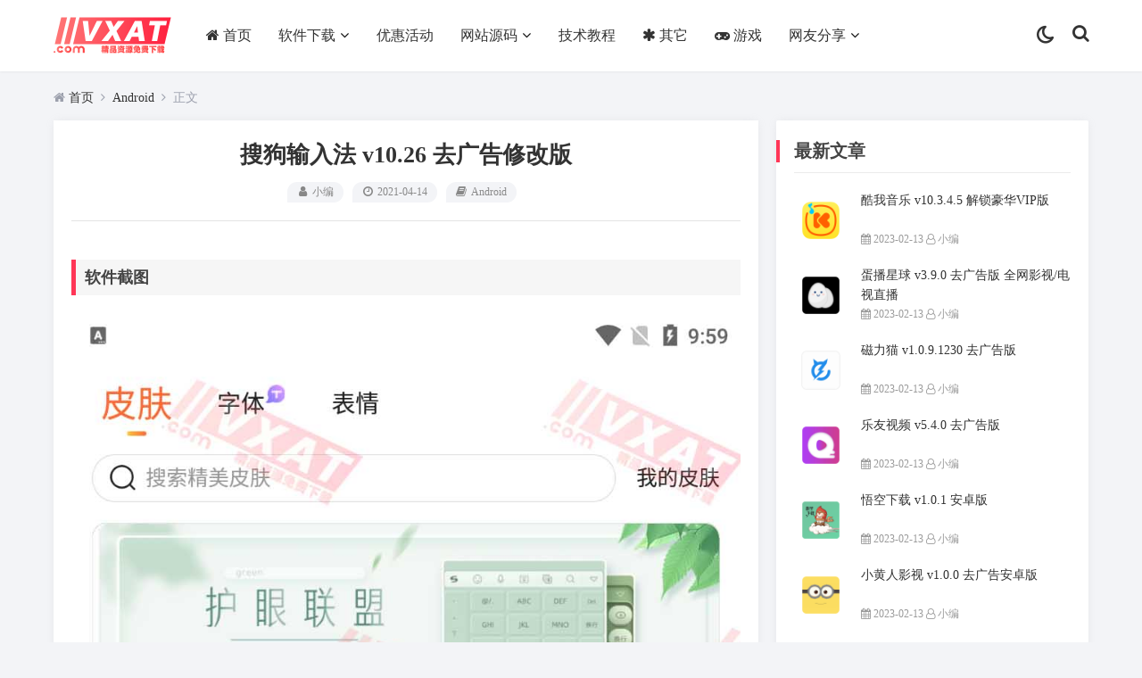

--- FILE ---
content_type: text/html; charset=utf-8
request_url: https://www.vxat.com/Android/684.html
body_size: 5524
content:
<!DOCTYPE html>
<html lang="zh-CN">
<head>
<meta charset="UTF-8">
<meta name="viewport" content="width=device-width, initial-scale=1, maximum-scale=1">
<meta name="renderer" content="webkit">
<meta name="force-rendering" content="webkit">
<meta name="applicable-device" content="pc,mobile">
<title>搜狗输入法 v10.26 去广告修改版 - Android - VXAT</title>
<meta name="keywords" content="" />
<meta name="description" content="软件截图&nbsp;软件信息&nbsp;应用名字：搜狗输入法应用包名：com.sohu.inputmethod.sogou应用版本：10.26应用大小：54.25MB测试手机：雷电模拟器 Android 7.1.2修改内容&nbsp;去除启动页广告解锁剪切板上限解锁需要...,VXAT" />
<link rel="prev" title="萌盒v1.0.7 音乐下载/短视频解析等多功能助手" href="https://www.vxat.com/Android/334.html"/>
<link rel="next" title="蓝奏云免密下载 v1.0 安卓版" href="https://www.vxat.com/Android/685.html"/>
<link rel="canonical" href="https://www.vxat.com/Android/684.html"/>
<meta name="generator" content="Z-BlogPHP 1.7.4">
<link rel="stylesheet" href="https://www.vxat.com/zb_users/theme/vxat/style/style.css?v1.3" type="text/css">
<script src="https://www.vxat.com/zb_system/script/jquery-2.2.4.min.js"></script> 
<script src="https://www.vxat.com/zb_system/script/zblogphp.js"></script> 
<script src="https://www.vxat.com/zb_system/script/c_html_js_add.php"></script> 
<script>
window.blogname = "VXAT";
window.__type = "article";
window.__uid = "0";
</script> 
<script src="https://www.vxat.com/zb_users/theme/vxat/layer/layer.js"></script>
</head>
<body>
<header class="header" id="header">
  <div class="containe">
    <div id="nav-box" class="nav-bar header-nav right">
      <div class="container">
        <h2 class="logo"> <a href="https://www.vxat.com/" title="VXAT"> <img src="https://www.vxat.com/zb_users/theme/vxat/style/images/logo.png" alt="VXAT"> <img src="https://www.vxat.com/zb_users/theme/vxat/style/images/logon.png" alt="VXAT" class="nightlogoimg"></a> </h2>
        <nav class="nav-bar" >
          <ul class="nav">
            <li class="navbar-item"><a href="https://www.vxat.com/" title="网站首页"><i class="fa fa-home"></i>首页</a></li><li class="navbar-item"><a href="https://www.vxat.com/RuanJianXiaZai.html" title="软件下载">软件下载</a><ul  class="sub-nav"><li class="navbar-item"><a href="https://www.vxat.com/Windows.html" title="Windows"><i class="fa fa-windows"></i>Windows</a></li><li class="navbar-item"><a href="https://www.vxat.com/Android.html" title="Android"><i class="fa fa-android"></i>Android</a></li><li class="navbar-item"><a href="https://www.vxat.com/TV.html" title="电视软件"><i class="fa fa-television"></i>电视软件</a></li></ul></li><li class="navbar-item"><a href="https://www.vxat.com/YouHuiHuoDong.html" title="优惠活动">优惠活动</a></li><li class="navbar-item"><a href="https://www.vxat.com/WangZhanYuanMa.html" title="网站源码">网站源码</a><ul  class="sub-nav"><li class="navbar-item"><a href="https://www.vxat.com/VPS.html" title="VPS & 服务器"><i class="fa fa-cloud"></i>VPS & 服务器</a></li></ul></li><li class="navbar-item"><a href="https://www.vxat.com/JiShuJiaoCheng.html" title="技术教程">技术教程</a></li><li class="navbar-item"><a href="https://www.vxat.com/QiTa.html" title="其它"><i class="fa fa-asterisk"></i>其它</a></li><li class="navbar-item"><a href="https://www.vxat.com/YouXi.html" title="游戏"><i class="fa fa-gamepad"></i>游戏</a></li><li class="navbar-item"><a href="https://www.vxat.com/WangYouFenXiang.html" title="网友分享">网友分享</a><ul  class="sub-nav"><li class="navbar-item"><a href="#" title="在线投稿"><i class="fa fa-pencil"></i>在线投稿</a></li></ul></li>          </ul>
        </nav>
        <div id="m-btn" class="m-btn"><i class="fa fa-bars"></i></div>
                <div class="pull-right">
          <div class="jz-search-btn" > <i class="fa fa-search" ></i> </div>
        </div>
        <div class="pull-right jz-night">
          <div class="jz-night-btn" > <a href="javascript:switchNightMode()" target="_self" title="关灯"><i class="fa fa-moon-o"></i></a> </div>
        </div>
      </div>
    </div>
  </div>
<div class="b-nav-search_wrap  ">
  <div class="b-nav-search_inner">
    <form action="https://www.vxat.com/search.php"  id="search-component" class="b-nav-search_component" target="_blank">
      <input type="search" class="b-nav-search_input w-input" maxlength="256" name="q" placeholder="请输入关键字..." autocomplete="off">
      <button><i class="fa fa-search"></i></button>
    </form>
  </div>
</div> 
</header>
<!--移动侧栏-->
<div id="m-nav" class="m-nav m-open">   <div class="sidebar-mobile-header sidebar-nous">
    <div class="sidebar-mobile-action"> <a href="javascript:switchNightMode()" target="_self" class="link-action jz-night-mbtn" ><i class="fa fa-moon-o"></i></a> <a href="javascript:;" id="m-btn-cln" class="m-btn"><i class="fa fa-remove"></i></a> </div>
  </div>
    <div class="m-wrap">
    <ul class="mnav">
      <li class="navbar-item"><a href="https://www.vxat.com/" title="网站首页"><i class="fa fa-home"></i>首页</a></li><li class="navbar-item"><a href="https://www.vxat.com/RuanJianXiaZai.html" title="软件下载">软件下载</a><ul  class="sub-nav"><li class="navbar-item"><a href="https://www.vxat.com/Windows.html" title="Windows"><i class="fa fa-windows"></i>Windows</a></li><li class="navbar-item"><a href="https://www.vxat.com/Android.html" title="Android"><i class="fa fa-android"></i>Android</a></li><li class="navbar-item"><a href="https://www.vxat.com/TV.html" title="电视软件"><i class="fa fa-television"></i>电视软件</a></li></ul></li><li class="navbar-item"><a href="https://www.vxat.com/YouHuiHuoDong.html" title="优惠活动">优惠活动</a></li><li class="navbar-item"><a href="https://www.vxat.com/WangZhanYuanMa.html" title="网站源码">网站源码</a><ul  class="sub-nav"><li class="navbar-item"><a href="https://www.vxat.com/VPS.html" title="VPS & 服务器"><i class="fa fa-cloud"></i>VPS & 服务器</a></li></ul></li><li class="navbar-item"><a href="https://www.vxat.com/JiShuJiaoCheng.html" title="技术教程">技术教程</a></li><li class="navbar-item"><a href="https://www.vxat.com/QiTa.html" title="其它"><i class="fa fa-asterisk"></i>其它</a></li><li class="navbar-item"><a href="https://www.vxat.com/YouXi.html" title="游戏"><i class="fa fa-gamepad"></i>游戏</a></li><li class="navbar-item"><a href="https://www.vxat.com/WangYouFenXiang.html" title="网友分享">网友分享</a><ul  class="sub-nav"><li class="navbar-item"><a href="#" title="在线投稿"><i class="fa fa-pencil"></i>在线投稿</a></li></ul></li>    </ul>
  </div>
</div>
<div class="breadcrumb" id="place"><i class="fa fa-home"></i> <a  title="首页"  href="https://www.vxat.com/">首页</a> <i class="fa fa-angle-right"></i> <a href="https://www.vxat.com/Android.html">Android</a> <i class="fa fa-angle-right"></i> 正文 </div>
<main class="container">
  <div class="content-wrap">
    <div class="article" id="article">
      <div class="article-container">
        <header class="article-header">
          <h1 class="article-title">搜狗输入法 v10.26 去广告修改版</h1>
          <div class="article-meta"> <span><i class="fa fa-user fa-fw"></i>小编</span><span><i class="fa fa-clock-o fa-fw"></i>2021-04-14</span><span><i class="fa fa-book"></i>Android</span></div>
        </header>
        <div class="article-content"> <h3>软件截图&nbsp;</h3><p><img src="https://www.vxat.com/zb_users/upload/2021/04/202104141618408849794544.jpg" title="搜狗输入法 v10.26 去广告修改版 第1张" alt="搜狗输入法 v10.26 去广告修改版 第1张" class="ue-image"></p><h3>软件信息&nbsp;</h3><p>应用名字：搜狗输入法</p><p>应用包名：com.sohu.inputmethod.sogou</p><p>应用版本：10.26</p><p>应用大小：54.25MB</p><p>测试手机：雷电模拟器 Android 7.1.2</p><h3>修改内容&nbsp;</h3><p>去除启动页广告</p><p>解锁剪切板上限</p><p>解锁需要分享的聊天气泡</p><p>关闭部分其他广告</p><link href="https://www.vxat.com/zb_users/theme/vxat/dowbox/style.css" rel="stylesheet" type="text/css">
	<link href="https://www.vxat.com/zb_users/theme/vxat/dowbox/fonts/iconfont.css" rel="stylesheet" type="text/css">
	<h3>下载地址</h3><div class="vxat jz-popup-container"><ul class="actions"><li><a class="button primary jziconf iconjz-yundowe" href="https://wwe.lanzoui.com/iQx3mo1zk3i" target="_blank">蓝奏云<em> </em></a></li><li><a class="button primary jziconf iconjz-tianyidow" href="https://cloud.189.cn/t/qMv2eiN3qeEb" target="_blank">天翼云<em> </em></a></li></ul></div><div style="padding-top: 4px; padding-bottom: 4px; font-size: 80%;" class="jzinfo-down"><div class="fa fa-exclamation-circle"></div> 若无法下载请检查浏览器JavaScript是否已启用，或更换浏览器</div> </div>
		        <script async src="https://pagead2.googlesyndication.com/pagead/js/adsbygoogle.js?client=ca-pub-4789199107627836"
     crossorigin="anonymous"></script>        <footer class="entry-meta">
          <p id="tag-wrap" class="tag-wrap"> </p>
          <div class="bdsharebuttonbox reward-btn-group">   <span class="reward-item qrcode-item" data-url="https://www.vxat.com/Android/684.html" title="获取文章二维码"><i class="fa fa-qrcode"></i></span> <span class="reward-item share-item" data-title="搜狗输入法 v10.26 去广告修改版" data-id="684" data-url="https://www.vxat.com/Android/684.html" title="分享文章"><i class="fa fa-share-square-o"></i></span> </div>
          <div class="clear"></div>
        </footer>
                <div class="authorbio">
          <div class="author_info"> <img alt="小编" src="https://www.vxat.com/zb_users/theme/vxat/style/images/avatar/11.png" class="avatar avatar-40 photo" width="40" height="40">
            <div class="author_detail">
              <div class="author-name"><span class="author_font">小编</span><span class="author_t">管理员</span></div>
              <p class="author_bref">好资源，免费共享</p>
            </div>
          </div>
          <ul class="spostinfo">
            <li><strong>声明：</strong>以上内容仅限用于学习和研究目的；不得将上述内容用于商业或者非法用途，否则，一切后果请用户自负。本站内容来自网络收集整理或网友投稿，版权争议与本站无关。您必须在下载后的24个小时之内，从您的设备中彻底删除上述内容。如果您喜欢该程序和内容，请支持正版，购买注册，得到更好的正版服务。我们非常重视版权问题，如有侵权请邮件与我们<b><a href="/3.html">联系处理</a></b>。敬请谅解！</li>
            <li><strong>本文地址：</strong><a href="https://www.vxat.com/Android/684.html">https://www.vxat.com/Android/684.html</a></li>
          </ul>
        </div>
         </div>
    </div>
        <div class="article" >
      <div class="article-container">
        <div class="post-navigation">
          <div class="post-previous"><span>上一篇:</span><a href="https://www.vxat.com/Android/334.html">萌盒v1.0.7 音乐下载/短视频解析等多功能助手</a></div>
          <div class="post-next"><span>下一篇:</span><a href="https://www.vxat.com/Android/685.html">蓝奏云免密下载 v1.0 安卓版</a></div>
        </div>
      </div>
    </div>
        
    		    <div class="article" >
      <div class="article-container">
        <div class="relates">
          <div class="title">
            <h3>相关文章</h3>
          </div>
          <div id="related-img">
            <ul id="related">
			              			  			  			               <div class="r4">
                <div class="related-site">
                  <figure class="related-site-img"> <a href="https://www.vxat.com/Android/1305.html" title="酷我音乐 v10.3.4.5 解锁豪华VIP版"> <img src="https://www.vxat.com/zb_users/upload/2021/10/202110271635337702260355.png" alt="酷我音乐 v10.3.4.5 解锁豪华VIP版"> </a> </figure>
                  <div class="related-title"> <a href="https://www.vxat.com/Android/1305.html" title="酷我音乐 v10.3.4.5 解锁豪华VIP版">酷我音乐 v10.3.4.5 解锁豪华VIP版</a> </div>
                </div>
              </div>
			  			                			  			  			               <div class="r4">
                <div class="related-site">
                  <figure class="related-site-img"> <a href="https://www.vxat.com/Android/201.html" title="蛋播星球 v3.9.0 去广告版 全网影视/电视直播"> <img src="https://www.vxat.com/zb_users/upload/2020/10/202010061601983697867280.png" alt="蛋播星球 v3.9.0 去广告版 全网影视/电视直播"> </a> </figure>
                  <div class="related-title"> <a href="https://www.vxat.com/Android/201.html" title="蛋播星球 v3.9.0 去广告版 全网影视/电视直播">蛋播星球 v3.9.0 去广告版 全网影视/电视直播</a> </div>
                </div>
              </div>
			  			                			  			  			               <div class="r4">
                <div class="related-site">
                  <figure class="related-site-img"> <a href="https://www.vxat.com/Android/1936.html" title="磁力猫 v1.0.9.1230 去广告版"> <img src="https://www.vxat.com/zb_users/upload/2023/02/202302131676294158442262.png" alt="磁力猫 v1.0.9.1230 去广告版"> </a> </figure>
                  <div class="related-title"> <a href="https://www.vxat.com/Android/1936.html" title="磁力猫 v1.0.9.1230 去广告版">磁力猫 v1.0.9.1230 去广告版</a> </div>
                </div>
              </div>
			  			                			  			  			               <div class="r4">
                <div class="related-site">
                  <figure class="related-site-img"> <a href="https://www.vxat.com/Android/1367.html" title="乐友视频 v5.4.0 去广告版"> <img src="https://www.vxat.com/zb_users/upload/2022/03/202203071646656881446266.png" alt="乐友视频 v5.4.0 去广告版"> </a> </figure>
                  <div class="related-title"> <a href="https://www.vxat.com/Android/1367.html" title="乐友视频 v5.4.0 去广告版">乐友视频 v5.4.0 去广告版</a> </div>
                </div>
              </div>
			  			                			  			  			 			                            </ul>
            <div class="clear"> </div>
          </div>
        </div>
      </div>
    </div>
		         
	</div>
  <aside class="sidebar" id="sidebar"> 

<dl class="function" id="side-new-article-item">
<dt class="function_t">最新文章</dt><dd class="function_c">


<ul><li><div class="previous-one-img"><a target="_blank" href="https://www.vxat.com/Android/1305.html" title="酷我音乐 v10.3.4.5 解锁豪华VIP版"> <img src="https://www.vxat.com/zb_users/upload/2021/10/202110271635337702260355.png" alt="酷我音乐 v10.3.4.5 解锁豪华VIP版"></a></div><div class="previous-recent-title" ><h4 class="title"><a target="_blank" href="https://www.vxat.com/Android/1305.html" title="酷我音乐 v10.3.4.5 解锁豪华VIP版">酷我音乐 v10.3.4.5 解锁豪华VIP版</a></h4><span class="info"><i class="fa fa-calendar"></i> 2023-02-13 <i class="fa fa-user-o"></i> 小编 </span> </div></li><li><div class="previous-one-img"><a target="_blank" href="https://www.vxat.com/Android/201.html" title="蛋播星球 v3.9.0 去广告版 全网影视/电视直播"> <img src="https://www.vxat.com/zb_users/upload/2020/10/202010061601983697867280.png" alt="蛋播星球 v3.9.0 去广告版 全网影视/电视直播"></a></div><div class="previous-recent-title" ><h4 class="title"><a target="_blank" href="https://www.vxat.com/Android/201.html" title="蛋播星球 v3.9.0 去广告版 全网影视/电视直播">蛋播星球 v3.9.0 去广告版 全网影视/电视直播</a></h4><span class="info"><i class="fa fa-calendar"></i> 2023-02-13 <i class="fa fa-user-o"></i> 小编 </span> </div></li><li><div class="previous-one-img"><a target="_blank" href="https://www.vxat.com/Android/1936.html" title="磁力猫 v1.0.9.1230 去广告版"> <img src="https://www.vxat.com/zb_users/upload/2023/02/202302131676294158442262.png" alt="磁力猫 v1.0.9.1230 去广告版"></a></div><div class="previous-recent-title" ><h4 class="title"><a target="_blank" href="https://www.vxat.com/Android/1936.html" title="磁力猫 v1.0.9.1230 去广告版">磁力猫 v1.0.9.1230 去广告版</a></h4><span class="info"><i class="fa fa-calendar"></i> 2023-02-13 <i class="fa fa-user-o"></i> 小编 </span> </div></li><li><div class="previous-one-img"><a target="_blank" href="https://www.vxat.com/Android/1367.html" title="乐友视频 v5.4.0 去广告版"> <img src="https://www.vxat.com/zb_users/upload/2022/03/202203071646656881446266.png" alt="乐友视频 v5.4.0 去广告版"></a></div><div class="previous-recent-title" ><h4 class="title"><a target="_blank" href="https://www.vxat.com/Android/1367.html" title="乐友视频 v5.4.0 去广告版">乐友视频 v5.4.0 去广告版</a></h4><span class="info"><i class="fa fa-calendar"></i> 2023-02-13 <i class="fa fa-user-o"></i> 小编 </span> </div></li><li><div class="previous-one-img"><a target="_blank" href="https://www.vxat.com/Android/1935.html" title="悟空下载 v1.0.1 安卓版"> <img src="https://www.vxat.com/zb_users/upload/2023/02/202302131676293707477874.png" alt="悟空下载 v1.0.1 安卓版"></a></div><div class="previous-recent-title" ><h4 class="title"><a target="_blank" href="https://www.vxat.com/Android/1935.html" title="悟空下载 v1.0.1 安卓版">悟空下载 v1.0.1 安卓版</a></h4><span class="info"><i class="fa fa-calendar"></i> 2023-02-13 <i class="fa fa-user-o"></i> 小编 </span> </div></li><li><div class="previous-one-img"><a target="_blank" href="https://www.vxat.com/Android/1934.html" title="小黄人影视 v1.0.0 去广告安卓版"> <img src="https://www.vxat.com/zb_users/upload/2023/02/202302131676293179881041.png" alt="小黄人影视 v1.0.0 去广告安卓版"></a></div><div class="previous-recent-title" ><h4 class="title"><a target="_blank" href="https://www.vxat.com/Android/1934.html" title="小黄人影视 v1.0.0 去广告安卓版">小黄人影视 v1.0.0 去广告安卓版</a></h4><span class="info"><i class="fa fa-calendar"></i> 2023-02-13 <i class="fa fa-user-o"></i> 小编 </span> </div></li><li><div class="previous-one-img"><a target="_blank" href="https://www.vxat.com/Android/1021.html" title="喜马拉雅 v9.0.96.3 去广告版"> <img src="https://www.vxat.com/zb_users/upload/2021/10/202110041633350708392161.png" alt="喜马拉雅 v9.0.96.3 去广告版"></a></div><div class="previous-recent-title" ><h4 class="title"><a target="_blank" href="https://www.vxat.com/Android/1021.html" title="喜马拉雅 v9.0.96.3 去广告版">喜马拉雅 v9.0.96.3 去广告版</a></h4><span class="info"><i class="fa fa-calendar"></i> 2023-02-13 <i class="fa fa-user-o"></i> 小编 </span> </div></li><li><div class="previous-one-img"><a target="_blank" href="https://www.vxat.com/Android/1570.html" title="资源猫 v2.0.3 去广告修改版"> <img src="https://www.vxat.com/zb_users/upload/2022/05/202205161652710020425448.png" alt="资源猫 v2.0.3 去广告修改版"></a></div><div class="previous-recent-title" ><h4 class="title"><a target="_blank" href="https://www.vxat.com/Android/1570.html" title="资源猫 v2.0.3 去广告修改版">资源猫 v2.0.3 去广告修改版</a></h4><span class="info"><i class="fa fa-calendar"></i> 2023-02-13 <i class="fa fa-user-o"></i> 小编 </span> </div></li></ul>

</dd>
</dl>
<dl class="function" id="side-adimg">
<dt class="function_t">侧栏图片AD</dt><dd class="function_c">

<div><script async src="https://pagead2.googlesyndication.com/pagead/js/adsbygoogle.js?client=ca-pub-4789199107627836"
     crossorigin="anonymous"></script>
<!-- 侧栏 -->
<ins class="adsbygoogle"
     style="display:block"
     data-ad-client="ca-pub-4789199107627836"
     data-ad-slot="1401050345"
     data-ad-format="auto"
     data-full-width-responsive="true"></ins>
<script>
     (adsbygoogle = window.adsbygoogle || []).push({});
</script></div>


</dd>
</dl> </aside>
</main>
 
<script>
window.__share_list = "weibo|qzone|douban|twitter"
</script>

<footer class="footer-box">
    <div class="footer-bottom">
    <div class="container">
      <div class="row">
        <div class="col-md-12 align-center">
          <p><span>本站发布的内容仅为个人学习试用，请在下载后24小时内删除，不得用于任何商业用途，否则后果自负。如有侵权请及时联系我们处理<script>var _hmt = _hmt || [];(function() {  var hm = document.createElement("script");  hm.src = "https://hm.baidu.com/hm.js?057a316671911312202def6c5b4e41c4";  var s = document.getElementsByTagName("script")[0];   s.parentNode.insertBefore(hm, s);})();</script></span><span>Powered by Z-BlogPHP</span></p>
        </div>
      </div>
    </div>
  </div>
  <link rel="stylesheet" href="https://www.vxat.com/zb_users/plugin/Jz52_code/Jz52_code.css"><script src="https://www.vxat.com/zb_users/plugin/Jz52_code/clipboard.min.js"></script><script src="https://www.vxat.com/zb_users/plugin/Jz52_code/Jz52_code.js"></script></footer>
<div id="topcontrol" title="返回顶部"><i class="fa fa-angle-up"></i></div>
<div id="mask" style="display: none;"></div>
<script src="https://www.vxat.com/zb_users/theme/vxat/script/main.js"></script> 
<script src="https://www.vxat.com/zb_users/theme/vxat/script/navigation.js"></script>
<script src="https://www.vxat.com/zb_users/theme/vxat/script/side.js"></script>
<script src="https://www.vxat.com/zb_users/theme/vxat/script/qrcode.min.js"></script>
<script src="https://www.vxat.com/zb_users/theme/vxat/script/function.js"></script>
<script>jQuery(".slideBox").slide({mainCell:".bd ul",effect:"topLoop",autoPlay:true,easing:"easeInQuint",interTime:6000});</script>
</body></html><!--38.80 ms , 9 queries , 708kb memory , 0 error-->

--- FILE ---
content_type: text/html; charset=utf-8
request_url: https://www.google.com/recaptcha/api2/aframe
body_size: 266
content:
<!DOCTYPE HTML><html><head><meta http-equiv="content-type" content="text/html; charset=UTF-8"></head><body><script nonce="_Nr-mveUyNgyp5U9g-UgDA">/** Anti-fraud and anti-abuse applications only. See google.com/recaptcha */ try{var clients={'sodar':'https://pagead2.googlesyndication.com/pagead/sodar?'};window.addEventListener("message",function(a){try{if(a.source===window.parent){var b=JSON.parse(a.data);var c=clients[b['id']];if(c){var d=document.createElement('img');d.src=c+b['params']+'&rc='+(localStorage.getItem("rc::a")?sessionStorage.getItem("rc::b"):"");window.document.body.appendChild(d);sessionStorage.setItem("rc::e",parseInt(sessionStorage.getItem("rc::e")||0)+1);localStorage.setItem("rc::h",'1768892447047');}}}catch(b){}});window.parent.postMessage("_grecaptcha_ready", "*");}catch(b){}</script></body></html>

--- FILE ---
content_type: text/css
request_url: https://www.vxat.com/zb_users/theme/vxat/dowbox/style.css
body_size: 1763
content:
.vxat em {
  font-size: 0.8em;
  font-weight: normal;
  font-style: normal;
  text-transform: none;
}
.vxat .jziconf:before {
  margin-right: 0.5em;
  font-weight: normal;
}
.vxat .button {
  -moz-appearance: none;
  -webkit-appearance: none;
  -ms-appearance: none;
  appearance: none;
  -moz-transition: background-color 0.2s ease-in-out;
  -webkit-transition: background-color 0.2s ease-in-out;
  -ms-transition: background-color 0.2s ease-in-out;
  transition: background-color 0.2s ease-in-out;
  background-color: transparent;
  border-radius: 5px;
  border: 0;
  box-shadow: inset 0 0 0 1px #FF3657;
  color: #FF3657 !important;
  cursor: pointer;
  display: inline-block;
  font-size: 1em;
  height: 3em;
  line-height: 3em;
  padding: 0 1.5em;
  text-align: center;
  text-decoration: none;
  white-space: nowrap;
}
.vxat .button:hover {
  background-color: #FF3657;
  color: #ffffff !important;
}
.vxat .button.primary {
  background-color: #FF3657;
  color: #ffffff !important;
  box-shadow: none;
}
.vxat .button.primary:hover {
  background-color: #222533;
  color: #fff !important;
}
.vxat ul.actions {
  display: -moz-flex;
  display: -webkit-flex;
  display: -ms-flex;
  display: flex;
  flex-wrap: wrap;
  cursor: default;
  list-style: none;
  padding-left: 0;
  margin: 0 0 2em -1em;
}
.is-visible .vxat ul.actions {
  display: inline-block;
}
.vxat ul.actions li {
  padding: 0 0 0 1em;
  vertical-align: middle;
}
.is-visible .vxat ul.actions li {
  display: inherit;
}
.jz-popup img {
  max-width: 100%;
}
.jzftp {
  padding: 1em 2em 0;
  text-align: left;
}
.jzptp {
  padding: 0;
}
.jzftp p.p1, .jzptp p.p1 {
  color: #333;
  line-height: 1.5;
  font-size: 18px;
  padding: 0;
  margin: 0;
  text-indent: 0;
}
.jzftp p.p1 span, .jzftp p.p2 span, .jzptp p.p1 span, .jzptp p.p2 span {
  color: #FF3657;
}
.jzftp p.p2 {
  font-size: 14px;
  color: #999;
  line-height: 1.5;
  margin-top: 10px;
  margin: 3px 0 5px 0;
  text-indent: 0;
}
.jzptp p.p2 {
  font-size: 14px;
  color: #999;
  line-height: 1.5;
  margin-top: 10px;
  margin: 8px 0;
  text-indent: 0;
}
@media screen and (max-width: 919px) {
  .vxat ul.actions {
    -moz-flex-direction: column;
    -webkit-flex-direction: column;
    -ms-flex-direction: column;
    flex-direction: column;
    margin-left: 0;
    width: 100% !important;
    box-sizing: border-box;
  }
  .vxat ul.actions li {
    -moz-flex-grow: 1;
    -webkit-flex-grow: 1;
    -ms-flex-grow: 1;
    flex-grow: 1;
    -moz-flex-shrink: 1;
    -webkit-flex-shrink: 1;
    -ms-flex-shrink: 1;
    flex-shrink: 1;
    padding: 1em 0 0 0;
    text-align: center;
    width: 100%;
    box-sizing: border-box;
  }
  .vxat ul.actions li > * {
    width: 100%;
    box-sizing: border-box;
  }
  .vxat ul.actions li:first-child {
    padding-top: 0;
  }
  .vxat ul.actions li .button {
    width: 100%;
    box-sizing: border-box;
  }
  .jzinfo-down.vxat ul.actions {
    width: auto !important;
  }
  .jzinfo-down.vxat ul.actions li {
    width: auto;
  }
  .jzinfo-down.vxat ul.actions li .button {
    width: auto;
  }
  .vxat ul.actions li .button.icon:before {
    margin-left: -0.5rem;
  }
  .jz-popup .vxat ul.actions li .button, .jz-popup .vxat ul.actions li {
    width: auto;
  }
}
/*弹框样式*/
.jz-popup {
  position: fixed;
  left: 0;
  top: 0;
  height: 100%;
  width: 100%;
  background-color: rgba(0, 0, 0, 0.5);
  opacity: 0;
  visibility: hidden;
  -webkit-transition: opacity 0.3s 0s, visibility 0s 0.3s;
  -moz-transition: opacity 0.3s 0s, visibility 0s 0.3s;
  transition: opacity 0.3s 0s, visibility 0s 0.3s;
  z-index: 9999;
}
.jz-popup ul.actions {
  margin: 0 0 15px 0;
  padding: 0 2em;
}
.jz-popup .vxat ul.actions li {
  padding: 0.5em;
}
.jz-popup .title {
  position: relative;
  height: 48px;
  padding: 0 20px;
  line-height: 48px;
  font-size: 16px;
  color: #123;
  background: #f6f7f8;
  border-radius: 3px 3px 0 0;
}
.jz-popup .title:before {
	background-color: transparent;
}
.jz-popup.is-visible {
  opacity: 1;
  visibility: visible;
  -webkit-transition: opacity 0.3s 0s, visibility 0s 0s;
  -moz-transition: opacity 0.3s 0s, visibility 0s 0s;
  transition: opacity 0.3s 0s, visibility 0s 0s;
}
.jz-popup .jz-popup-container {
  position: relative;
  width: 620px;
  top: 50%;
  margin: -220px auto auto;
  background: #FFF;
  border-radius: 3px;
  text-align: center;
  box-shadow: 0 0 20px rgba(0, 0, 0, 0.2);
  -webkit-transform: scale(0.8);
  -moz-transform: scale(0.8);
  -ms-transform: scale(0.8);
  -o-transform: scale(0.8);
  transform: scale(0.8);
  -webkit-backface-visibility: hidden;
  -webkit-transition-property: -webkit-transform;
  -moz-transition-property: -moz-transform;
  transition-property: transform;
  -webkit-transition-duration: 0.3s;
  -moz-transition-duration: 0.3s;
  -ms-transition-duration: 0.3s;
  -o-transition-duration: 0.3s;
  transition-duration: 0.3s;
}
@media only screen and (max-width: 620px) {
  .jz-popup .jz-popup-container {
    width: 90%;
    top: 50%;
    margin: -250px auto auto auto;
  }
  .jz-popup .vxat ul.actions li {
    padding: 0.5em 0 !important;
  }
  .jz-popup ul.actions {
    padding-top: 0.8em !important;
  }
  .jz-popup .vxat ul.actions li .button, .jz-popup .vxat ul.actions li {
    width: 100%;
    box-sizing: border-box;
  }
}
.jz-popup-close {
  background-image: url(close.svg);
  background-position: 75% 25%;
  background-repeat: no-repeat;
  background-size: 2em 2em;
  border: 0;
  content: '';
  display: block;
  height: 4em;
  overflow: hidden;
  position: absolute;
  right: 0;
  text-align: center;
  top: 0;
  width: 4em;
}
.jz-popup-close .label {
  display: none;
}
.is-visible .jz-popup-container {
  -webkit-transform: scale(1);
  -moz-transform: scale(1);
  -ms-transform: scale(1);
  -o-transform: scale(1);
  transform: scale(1);
}
.jzinfo-down {
  background-color: #f2f2f5;
  padding: 15px 140px 15px 20px;
  margin: 0 0 15px 0;
  border-radius: 3px;
  position: relative;
}
.jzinfo-down.vxat p {
  color: #888
}
.jzinfo-down.vxat ul.actions {
  position: absolute;
  right: 20px;
  top: 15px;
  margin: 0px;
  display: inline;
}
.jzinfo-down.vxat h4 {
  background-color: transparent;
  border: 0;
  font-size: 22px;
  color: #FF3657;
  white-space: nowrap;
  overflow: hidden;
  text-overflow: ellipsis;
  margin: 0;
  font-weight: inherit;
}
.jzinfo-down.vxat p {
  padding: 0 0 0 50px;
  font-size: 12px;
  text-indent: 0;
  margin: 0 !important;
}
@media only screen and (max-width: 620px) {
  .jzinfo-down {
    padding: 15px;
  }
  .jzinfo-down.vxat ul.actions {
    width: 100% !important;
    position: static;
  }
  .jzinfo-down.vxat ul.actions li {
    width: 100%;
  }
  .jzinfo-down.vxat ul.actions li .button {
    width: 100%;
    margin: 10px 0 0;
  }
}

--- FILE ---
content_type: application/javascript
request_url: https://www.vxat.com/zb_users/theme/vxat/script/main.js
body_size: 6617
content:
/**
此段js修改自：橙色阳光 https://www.inull.cn/
*/
!function () {
var ZPOJIEJS, CL;

CL = ZPOJIEJS = function() {
    this.data = {}
    this.status = {}

    /**
     * 初始化
     */
    this.init = function() {
        var _this = this;
        // 共用监听
        this.page_init_watch()
            //.img_watch()
            //.scale()
            .asyncPageWatch()
            // .nav_watch()
            .gotop_watch();



        switch (window.__type) {
            case 'article':
                this.article_watch()
                    .load_userinfo()
                    //.comment_item_watch()
                    .comment_page_watch()
                    .comment_location_watch();
            break;
            case 'page':
                this.page_watch()
                    .load_userinfo()
                    //.comment_item_watch()
                    .comment_page_watch()
                    .comment_location_watch();
            break;
        }

        /**
         * 评论表单提交监听
         */
        $('.cmtForm').on('submit', function() {
            var $item = $(this);
            _this.comment_post_submit($item);
        })
        .find('input').on('keypress', function(e) {
            var keyCode = e.keyCode;
            if (keyCode == 10 || keyCode == 13) {
                e.preventDefault();
            }
        }).end()
        .find('textarea').on('keypress', function(e) {
            var keyCode = e.keyCode;
            if (keyCode == 10 || (keyCode == 13 && e.ctrlKey)) {
                var $item = $(this).parents('form');
                _this.comment_post_submit($item);
            }
        }).end()
        .find('.verify-image').on('click', function() {
            this.src = $(this).attr('data-src') + '&t=' + (new Date()).getTime();
        });

        /**
         * 评论回复触发监听
         */
        $(document).on('click', '.comment-item .comment-content', function() {
            var id = $(this).attr('data-id');
            _this.comment_reply(id);
        });
    };

    this.init();
};

CL.fn = CL.prototype;

/**
 * 提示
 */
CL.fn.tips = function(msg) {
    try {
        //layer.msg(msg);
		layer.msg(msg, {icon: 0});
		
    } catch (e) {
        alert(msg);
    }
    return this;
};

// 加载动画
CL.fn.loadAnimate = function(status) {
    if (status) {
        layer.load(0, {
            shade: [.3, '#000'],
        });
    } else {
        layer.closeAll('loading');
    }
    return this;
};

/**
 * 异步请求页面的监听执行
 */
CL.fn.asyncPageWatch = function() {
    var _this = this;
    var $asyncs = $('[data-async]');
    // 执行每一份监听
    if (!$asyncs.length) return this;
    $asyncs.each(function() {
        _this.data.asyncPage_cb = [];
        _this.data.asyncPage_cb_init = [];
        _this.data.asyncPage_cb_init.push(function() {
            _this.page_init_watch();
        });
        _this.asyncPage($(this).attr('data-async'), this, function() {
           // _this.img_watch().scale();
        });
    });
    return this;
};

/**
 * 异步切换页面
 */
CL.fn.asyncPage = function(type, container, cb) {
    var _this = this;
    var $main = $(container);
    var $link = $main.find('[data-async-link]');
    function req(url,t) {
        var load_node = [  
                '<div class="btn-cor"><svg version="1.1" id="L9" xmlns="http://www.w3.org/2000/svg" xmlns:xlink="http://www.w3.org/1999/xlink" x="0px" y="0px" viewBox="0 0 100 100" enable-background="new 0 0 0 0" xml:space="preserve" width="42" height="42"><path fill="#448ef6" d="M73,50c0-12.7-10.3-23-23-23S27,37.3,27,50 M30.9,50c0-10.5,8.5-19.1,19.1-19.1S69.1,39.5,69.1,50" transform="rotate(58.9489 50 50)"><animateTransform attributeName="transform" attributeType="XML" type="rotate" dur="1s" from="0 50 50" to="360 50 50" repeatCount="indefinite"></animateTransform></path></svg></div>',  
        ];
        var $load = $(load_node.join(''));
        $(t).parents('[data-pagebar]').before($load).hide(0);
        $.ajax(url,{
            type: 'get',
            success: function(res) {
                if (type == 'append') {
                    $main.find('[data-async-link]').parents('[data-pagebar]')
                    .after($(res).find('[data-async]').children()).remove();
                    for (var i = 0, n = _this.data.asyncPage_cb.length; i < n; i++) {
                        if (typeof _this.data.asyncPage_cb[i] === 'function') {
                            _this.data.asyncPage_cb[i]();
                        }	
                    }
                } else {
                    $main.html($(res).find('[data-async]').html());
                    for (var i = 0, n = _this.data.asyncPage_cb_init.length; i < n; i++) {
                        if (typeof _this.data.asyncPage_cb_init[i] === 'function') {
                            _this.data.asyncPage_cb_init[i]();
							
                        }
                    }
                    $('body,html').animate({
                        scrollTop: 0
                    }, 800);
                }
                getLink();
                cb && cb();
            },
            error: function(err) {
                $(t).parents('[data-pagebar]').show();
                _this.tips('请求失败，请刷新后继续');
                console.log('Error Code:', err.status);
            },
            complete: function() {
                $load.remove();
            },
        });
    }

    // 重新获取节点
    function getLink() {
        $link = $main.find('[data-async-link]');
        if ($link.length) {
            $link.on('click', function(e) {
                e.preventDefault();
                req.call(_this,this.href,this);
				$(".pagination").remove();//删除上一条页码栏
            });
        }
    }
    $link.on('click', function(e) {
        e.preventDefault();
        req.call(_this,this.href,this);
		$(".pagination").remove();
    });
    return this;
};


/**
 * 返回顶部监听
 */
CL.fn.gotop_watch = function() {
    var $goTop = $('#topcontrol');
    if (!$goTop.length) return this;
    var $win = $(window);
    var winHeight = $win.height();
    var scrollTop = $win.scrollTop();
    $(window).on('scroll resize load', function() {
        scrollTop = $win.scrollTop();
        if (scrollTop > winHeight / 2) {
            $goTop.addClass('active');
        } else {
            $goTop.removeClass('active');
        }
    });
    $goTop.on('click', function() {
        $('body,html').animate({
            scrollTop: 0,
        }, 800);
    });
    return this;
}

/**
 * 评论定位
 */
CL.fn.comment_location_watch = function() {
    var $goComment = $('.go-comment');
    if (!$goComment.length) return this;
    $goComment.on('click', function() {
        $('body,html').animate({
            scrollTop: $('.comment-group').offset().top,
        }, 800);
    });
    return this;
};

/**
 * 分享激活
 */
CL.fn.share_active = function(url, title, $item) {
    title = encodeURIComponent(title);
    var sns = [
        {id: 'wechat', name: '微信'},
        {id: 'weibo', name: '新浪微博'},
        {id: 'qzone', name: 'QQ空间'},
        {id: 'qq', name: 'QQ好友'},
        {id: 'douban', name: '豆瓣网'},
        {id: 'facebook', name: 'Facebook'},
        {id: 'twitter', name: 'Twitter'},
    ];
	var url =url.replace("=","%3D"); 
    var sns_url = {
        weibo: 'http://service.weibo.com/share/share.php?url={url}&title={title}',
        qzone: 'http://sns.qzone.qq.com/cgi-bin/qzshare/cgi_qzshare_onekey?url={url}&title={title}&desc={title}&summary={title}&site='+window.blogname,
        qq: 'http://connect.qq.com/widget/shareqq/index.html?url={url}&title={title}&source='+window.blogname+'&desc={title}',
        douban: 'http://shuo.douban.com/!service/share?href={url}&name={title}&text={title}&starid=0&aid=0&style=11',
        facebook: 'https://www.facebook.com/sharer/sharer.php?u={url}',
        twitter: 'https://twitter.com/intent/tweet?text={title}&url={url}',
        wechat: '#',
    };
    var sns_name = {
        weibo: '新浪微博',
        qzone: 'QQ空间',
        qq: 'QQ好友',
        douban: '豆瓣网',
        facebook: 'Facebook',
        twitter: 'Twitter',
        wechat: '微信',
    };
    var node = [
        '<div class="share-popup">',
            '<div class="title">分享到：</div>',
            '<div class="sns-list clear">',
            '</div>',
        '</div>',
    ];

    var $share_node = $(node.join('')).appendTo('body');
    var $sns_container = $share_node.find('.sns-list');

    var show_sns = [];
    if (window.__share_list) {
        var share_list = window.__share_list.split('|')
        for (var i = 0, n = share_list.length; i < n; i++) {
            show_sns.push({
                id: share_list[i],
                name: sns_name[share_list[i]],
            });
        }
    } else {
        show_sns = sns;
    }
    for (var i = 0, n = show_sns.length; i < n; i += 1) {
        $('<span class="sns-item ' + show_sns[i].id + '" data-id="' + show_sns[i].id + '"><span class="w-40 px-0 sns-icon"></span><span class="name">' + show_sns[i].name + '</span></span>')
            .appendTo($sns_container);
        if (show_sns[i].id == 'wechat') {
			var urla =url.replace("%3D","="); 
            $('<div id="wechat-qrcode"></div>').appendTo($sns_container.find('.sns-item.wechat'));
        	if (window.HTMLCanvasElement) {
                new QRCode(document.getElementById('wechat-qrcode'), {
        			text: urla,
        			width: 240,
        			height: 240,
        		});
        	} else {
        		$('<img src="http://qr.topscan.com/api.php?text=' + urla + '" />').appendTo('#wechat-qrcode');
        	}
        }
    }

    $('.sns-item').on('click', function(e) {
        e.stopPropagation();
        if ($(this).hasClass('wechat')) return false;
        var id = $(this).attr('data-id');
        var snsurl = sns_url[id];
        snsurl = snsurl.replace(/\{url\}/gi, url);
        snsurl = snsurl.replace(/\{title\}/gi, title);
        window.open(snsurl);
    });

    var wechatQrcodeDisplay = false;
    $('.sns-item.wechat').on('mouseenter', function() {
        wechatQrcodeDisplay = true
        $('#wechat-qrcode').addClass('show').show(0, function() {
            $(this).addClass('active');
        });
    }).on('mouseleave', function() {
        wechatQrcodeDisplay = false;
        $('#wechat-qrcode').removeClass('active');
        setTimeout(function() {
            if (wechatQrcodeDisplay) return;
            $('#wechat-qrcode').removeClass('show');
        }, 300);
    });

    $share_node.css({
        'top': $item.offset().top + $item.height() + 5,
        'left': $item.offset().left - $share_node.width() + 15,
    }).on('click', function(e) {
        e.stopPropagation();
    });

    if (!window.watch_share_popup_close) {
        window.watch_share_popup_close = true;
        $(document).on('click', function() {
            $('.share-popup').remove();
        });
    }

    return this;
};

/**
 * 激活二维码
 */
CL.fn.qrcode_active = function(url) {
    var $qrcode = $('.qrcode-popup .qrcode-main');

    if ($qrcode.length) {
        $qrcode.empty();
    } else {
        var node = [
            '<div class="qrcode-popup">',
                '<div class="title">手机扫一扫 即可访问 <span class="close-btn fa fa-close"></span></div>',
                '<div class="qrcode-main"></div>',
            '</div>',
        ];
        $qrcode = $(node.join('')).appendTo('body').find('.qrcode-main');
    }

    if (window.HTMLCanvasElement) {
        new QRCode($qrcode.get(0), {
            text: url,
            width: 240,
            height: 240
        });
    } else {
        $('<img src="http://qr.topscan.com/api.php?text=' + url + '" />').appendTo($qrcode);
    }

    if (!window.watch_qrcode_popup_close) {
        window.watch_qrcode_popup_close = true;
        $(document).on('click', function() {
            $('.qrcode-popup').remove();
        });
    }

    return this;
};


    /**
     * 评论提交
     */
    CL.fn.comment_post_submit = function ($item) {
        var _this = this;

        if (this.status.comment_post) {
            return this;
        }

        var formData = {};
        formData.action = $item.attr('action');
        formData.postid = $item.find('[data-id="inpID"]').val();
        if ($item.find('[data-id="inpVerify"]').length > 0) {
            formData.verify = $item.find('[data-id="inpVerify"]').val();
        }
        formData.name = $item.find('[data-id="inpName"]').val();
        formData.email = $item.find('[data-id="inpEmail"]').val();
        formData.content = $item.find('[data-id="txaArticle"]').val();
        formData.homepage = $item.find('[data-id="inpHomePage"]').val();
        formData.replyid = $item.find('[data-id="inpRevID"]').val();
        //formData.meta_avatar = $item.find('[data-id="inpAvatarSrc"]').val();
        formData.format = 'json';

        if (!this.validateComment(formData)) {
            return this;
        }

        if (window.__uid === '0') {
            this.comment_userinfo_save(formData);
        }
        this.loadAnimate(true);
        this.status.comment_post = true;
        $.ajax({
            type: 'post',
            url: formData.action,
            data: formData,
            success: function (data) {
                _this.loadAnimate(false);
                _this.comment_post_success(data, formData, $item);
            },
            error: function (e) {
                _this.tips('评论失败，ErrorCode: ' + e.status);
            },
            complete: function () {
                _this.status.comment_post = false;
            },
        });
        return this;
    };
	   /**
     * 验证是否为邮箱
     * @param {String} val 
     */
    CL.fn.checkEmail = function (val) {
        return /^\w+([-+.]\w+)*@\w+([-.]\w+)*\.\w+([-.]\w+)*$/.test(val);
    };
    /**
     * 验证评论表单
     */
    CL.fn.validateComment = function (formData) {
        var _this = this;
        var rules = {
            name: [
                {
                    required: true,
                    message: '请输入昵称',
                },
            ],
            homepage: [
                {
                    validator: function (val, rule, formData) {
                        if (!/^(.+)\:\/\//.test(val) && val != '') {
                            $('[data-id="inpHomePage"]').val('http://' + val);
                            formData.homepage = 'http://' + val;
                        }
                        return true;
                    },
                },
            ],
            content: [
                {
                    required: true,
                    message: '请输入留言内容',
                },
            ],
            verify: [
                {
                    required: true,
                    message: '请输入验证码',
                },
            ],
        };

        var names = Object.keys(formData);
        for (var i = 0, n = names.length; i < n; i += 1) {
            var inpName = names[i];
            var inpVal = formData[inpName] || '';
            inpVal = inpVal.trim();
            var inpRules = rules[inpName];
            if (inpRules) {
                for (var k = 0, l = inpRules.length; k < l; k += 1) {
                    var rule = inpRules[k];
                    if (!this.validateItem(inpVal, rule, formData)) {
                        this.tips(rule.message);
                        return false;
                    }
                }
            }
        }

        return true;
    };

    /**
     * 验证单项
     * @param {String} val 验证值
     * @param {Object} rule 验证规则
     * @param {Object} formData
     */
    CL.fn.validateItem = function (val, rule, formData) {
        if (rule.required && val.length === 0) {
            return false;
        }
        if (rule.noSpacek && /\s/.test(val)) {
            return false;
        }
        if (rule.hasOwnProperty('min') && val.length < rule.min) {
            return false;
        }
        if (rule.hasOwnProperty('max') && val.length > rule.max) {
            return false;
        }
        if (rule.hasOwnProperty('validator') && typeof rule.validator === 'function') {
            return rule.validator(val, rule, formData);
        }
        return true;
    };



    /**
     * 评论提交成功
     */
    CL.fn.comment_post_success = function (data, formData, $item) {
        var data = $.parseJSON(data);
        /**
         * 如果评论进入了审核状态
         */
        if (data.err.code == 53) {
            this.tips(data.err.msg);
            $item.find('[data-id="txaArticle"]').val('');
            $item.parents('.comment-post').find('.comment-reply-btn').click();
            return this;
        } else if (data.err.code !== 0) {
            this.tips(data.err.msg);
            return this;
        }
        // 评论成功，按步骤渲染
        $(data.data.html).hide()
            .prependTo('.comment-group .comment-list')
            .fadeIn(300);
        location.hash = '#cmt' + data.data.ID;
        $item.find('[data-id="txaArticle"]').val('');
        $item.parents('.comment-post').find('.cancel-reply-btn').click();
        zbp.userinfo.saveFromHtml.apply(null);
        return this;
    };

/**
 * 回复
 */
CL.fn.comment_reply = function(id) {
    $('.comment-post.__comment-clone-post__').remove();
    var $post = $('.comment-post');
    var $newPost = $post.clone(true);
   //var $replyComment = $('.comment-item[data-cmt-id="' + id + '"]');//回复框在楼底
    var $replyComment = $('.comment-content[data-id="' + id + '"]');//回复在楼中楼本身
    $post.slideUp(500);
	//console.info(id)调试
    //$newPost.appendTo($replyComment)//回复框在楼底
	$newPost.insertAfter($replyComment)
        .hide().slideDown(500)
        .addClass('__comment-clone-post__')
        .find('[data-id="inpRevID"]').val(id);
    $newPost.find('.cancel-reply-btn').show().one('click', function () {
        $(this).hide();
        $post.slideDown(500);
        $newPost.hide().slideUp(300, function() {
            $newPost.remove();
        });
		setTimeout(function () {
            $('.verify-image').click();
         }, 100);
    });
    return this;
};


/**
 * 保存用户的信息到localStorage
 */
CL.fn.comment_userinfo_save = function(formData) {
    if (!window.localStorage) return this;
    var userinfo = {
        nickname: formData.name,
        email: formData.email,
        //phone: formData.meta_phone,
        site: formData.homepage,
    };
    window.localStorage.setItem('userinfo', JSON.stringify(userinfo));
    return this;
};

/**
 * 读取用户信息出来
 */
CL.fn.load_userinfo = function() {
    if (!window.localStorage) return this;
    var userinfoStr = window.localStorage.getItem('userinfo');
    if (!userinfoStr) return this;
    var userinfo = JSON.parse(userinfoStr);
    var forms = {
        inpName: 'nickname',
        inpEmail: 'email',
        //metaPhone: 'phone',
        inpHomePage: 'site',
    };
    for (i in forms) {
        $('[name="' + i + '"]').val(userinfo[forms[i]]);
    }

    var node = [];
		node.push('<span class="welcome-user">');
		node.push('<span>你好，</span>');
		node.push('<span class="nickname">');
        node.push(userinfo.nickname);
        node.push('</span>');
        node.push('<span class="update-info"><i class="fa fa-refresh"></i> 更新信息</span>');
        node.push('</span>');
    var $node = $(node.join(''));
    $node.insertBefore($('.comment-user-input').hide(0))
        .find('.update-info').on('click', function() {
            $('.comment-user-input').slideDown(300);
            $(this).parents('.welcome-user').remove();
        });
    return this;
};



/**
 * 文章页面监听
 */
CL.fn.article_watch = function() {
    var _this = this;
    $('.reward-btn-group .share-item').on('click', function(e) {
        e.stopPropagation();
        var $item = $(this);
        _this.share_active($item.data('url'), $item.data('title'), $item);
        $('.qrcode-popup').remove();
    });
    $('.reward-btn-group .qrcode-item').on('click', function(e) {
        e.stopPropagation();
        var $item = $(this);
        _this.qrcode_active($item.data('url'));
        $('.share-popup').remove();
    });


	
	
    return this;
};

/**
 * 单页监听
 */
CL.fn.page_watch = function() {
    return this;
};



/**
 * 留言翻页切换监听
 */
CL.fn.comment_page_watch = function() {
    zbp.plugin.on('comment.got', 'theme', function() {
        $('body,html').animate({
            scrollTop: $('.comment-group').offset().top,
        }, 800);
    });
    return this;
};



/**
 * 需要对页面初始化的监听
 * 监听是否存在body没有滚动条 底部是否至底
 */
CL.fn.page_init_watch = function() {
    if (document.body.offsetHeight == document.body.scrollHeight) {
        $('body').addClass('no-scroll');
    } else {
        $('body').removeClass('no-scroll');
    }
    return this;
};

window.vxat = new ZPOJIEJS();
}();


--- FILE ---
content_type: application/javascript
request_url: https://www.vxat.com/zb_users/plugin/Jz52_code/Jz52_code.js
body_size: 874
content:
function initCopyButtons(){let e=bloghost+"zb_users/plugin/Jz52_code/copy.svg";$("pre").each(function(){let o=$(this).attr("data"),t=$(this).prev(),i='<img class="Jz52_code" data-clipboard-target="'+o+'" src="'+e+'" style="cursor: pointer;vertical-align: middle;" title="点击复制代码"> ';if(t.hasClass("prism-show-language"))t.find("div").prepend(i);else{$(this).before('<div class="prism-show-language"><div class="prism-show-language-label" data-language="default">'+i+"</div>");let e="<code>"+$(this).html()+"</code>";$(this).html(e)}}),window.codeClipboard&&window.codeClipboard.destroy(),window.codeClipboard=new ClipboardJS(".Jz52_code",{target:function(e){return e.parentNode.parentNode.nextSibling}}),window.codeClipboard.on("success",function(e){alert("复制成功"),e.clearSelection()}),window.codeClipboard.on("error",function(e){alert("复制失败")})}$(document).ready(function(){initCopyButtons()}),$(document).ajaxComplete(function(){setTimeout(initCopyButtons,100)});